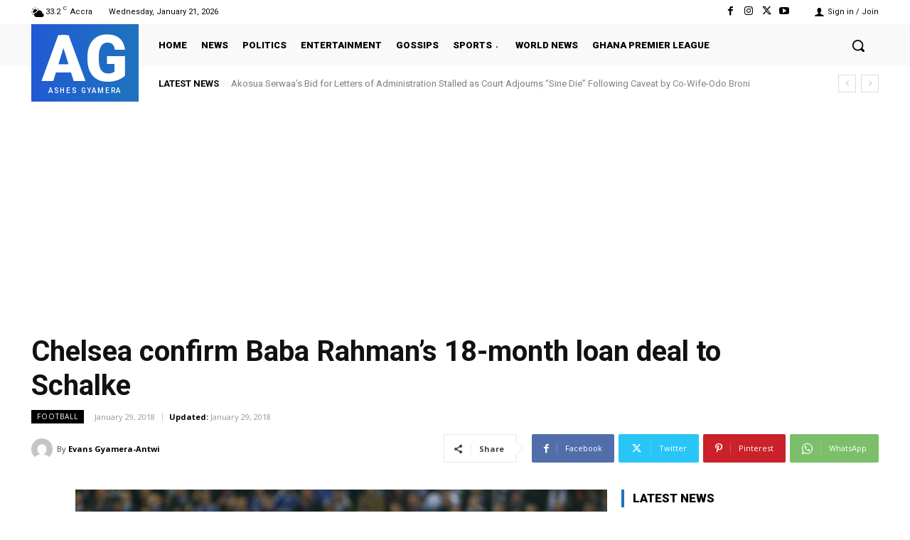

--- FILE ---
content_type: text/html; charset=utf-8
request_url: https://www.google.com/recaptcha/api2/aframe
body_size: 270
content:
<!DOCTYPE HTML><html><head><meta http-equiv="content-type" content="text/html; charset=UTF-8"></head><body><script nonce="W5x53VTxRGEXpgD322ZyKQ">/** Anti-fraud and anti-abuse applications only. See google.com/recaptcha */ try{var clients={'sodar':'https://pagead2.googlesyndication.com/pagead/sodar?'};window.addEventListener("message",function(a){try{if(a.source===window.parent){var b=JSON.parse(a.data);var c=clients[b['id']];if(c){var d=document.createElement('img');d.src=c+b['params']+'&rc='+(localStorage.getItem("rc::a")?sessionStorage.getItem("rc::b"):"");window.document.body.appendChild(d);sessionStorage.setItem("rc::e",parseInt(sessionStorage.getItem("rc::e")||0)+1);localStorage.setItem("rc::h",'1769006597115');}}}catch(b){}});window.parent.postMessage("_grecaptcha_ready", "*");}catch(b){}</script></body></html>